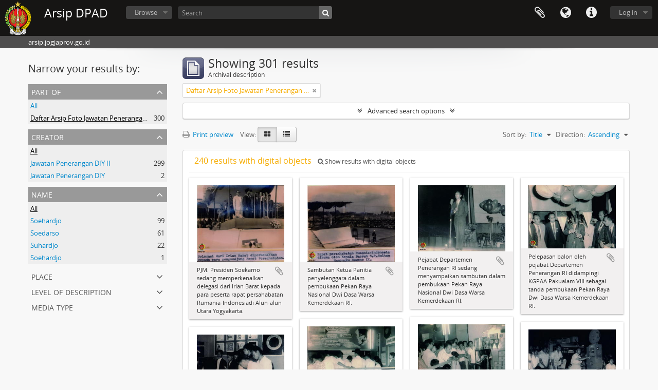

--- FILE ---
content_type: text/html; charset=utf-8
request_url: https://arsip.jogjaprov.go.id/index.php/informationobject/browse?page=6&view=card&collection=434&topLod=0&sort=alphabetic&sortDir=asc
body_size: 9593
content:
<!DOCTYPE html>
<html lang="en" dir="ltr">
  <head>
        <meta http-equiv="Content-Type" content="text/html; charset=utf-8" />
<meta http-equiv="X-Ua-Compatible" content="IE=edge,chrome=1" />
    <meta name="title" content="Arsip DPAD" />
<meta name="description" content="arsip.jogjaprov.go.id" />
<meta name="viewport" content="initial-scale=1.0, user-scalable=no" />
    <title>Arsip DPAD</title>
    <link rel="shortcut icon" href="/favicon.ico"/>
    <link href="/vendor/jquery-ui/jquery-ui.min.css" media="screen" rel="stylesheet" type="text/css" />
<link media="all" href="/plugins/arDominionPlugin/css/main.css" rel="stylesheet" type="text/css" />
            <script src="/vendor/jquery.js" type="text/javascript"></script>
<script src="/plugins/sfDrupalPlugin/vendor/drupal/misc/drupal.js" type="text/javascript"></script>
<script src="/vendor/yui/yahoo-dom-event/yahoo-dom-event.js" type="text/javascript"></script>
<script src="/vendor/yui/element/element-min.js" type="text/javascript"></script>
<script src="/vendor/yui/button/button-min.js" type="text/javascript"></script>
<script src="/vendor/modernizr.js" type="text/javascript"></script>
<script src="/vendor/jquery-ui/jquery-ui.min.js" type="text/javascript"></script>
<script src="/vendor/jquery.expander.js" type="text/javascript"></script>
<script src="/vendor/jquery.masonry.js" type="text/javascript"></script>
<script src="/vendor/jquery.imagesloaded.js" type="text/javascript"></script>
<script src="/vendor/bootstrap/js/bootstrap.js" type="text/javascript"></script>
<script src="/vendor/URI.js" type="text/javascript"></script>
<script src="/vendor/meetselva/attrchange.js" type="text/javascript"></script>
<script src="/js/qubit.js" type="text/javascript"></script>
<script src="/js/treeView.js" type="text/javascript"></script>
<script src="/js/clipboard.js" type="text/javascript"></script>
<script src="/vendor/yui/connection/connection-min.js" type="text/javascript"></script>
<script src="/vendor/yui/datasource/datasource-min.js" type="text/javascript"></script>
<script src="/vendor/yui/autocomplete/autocomplete-min.js" type="text/javascript"></script>
<script src="/js/autocomplete.js" type="text/javascript"></script>
<script src="/js/dominion.js" type="text/javascript"></script>
  <script type="text/javascript">
//<![CDATA[
jQuery.extend(Qubit, {"relativeUrlRoot":""});
//]]>
</script></head>
  <body class="yui-skin-sam informationobject browse">

    
    


<header id="top-bar">

      <a id="logo" rel="home" href="/index.php/" title=""><img alt="AtoM" src="/images/logo.png" /></a>  
      <h1 id="site-name">
      <a rel="home" title="Home" href="/index.php/"><span>Arsip DPAD</span></a>    </h1>
  
  <nav>

    
  <div id="user-menu">
    <button class="top-item top-dropdown" data-toggle="dropdown" data-target="#"
      aria-expanded="false">
        Log in    </button>

    <div class="top-dropdown-container">

      <div class="top-dropdown-arrow">
        <div class="arrow"></div>
      </div>

      <div class="top-dropdown-header">
        <h2>Have an account?</h2>
      </div>

      <div class="top-dropdown-body">

        <form action="/index.php/user/login" method="post">
          <input type="hidden" name="next" value="https://arsip.jogjaprov.go.id/index.php/informationobject/browse?page=6&amp;view=card&amp;collection=434&amp;topLod=0&amp;sort=alphabetic&amp;sortDir=asc" id="next" />
          <div class="form-item form-item-email">
  <label for="email">Email <span class="form-required" title="This field is required.">*</span></label>
  <input type="text" name="email" id="email" />
  
</div>

          <div class="form-item form-item-password">
  <label for="password">Password <span class="form-required" title="This field is required.">*</span></label>
  <input type="password" name="password" autocomplete="off" id="password" />
  
</div>

          <button type="submit">Log in</button>

        </form>

      </div>

      <div class="top-dropdown-bottom"></div>

    </div>
  </div>


    <div id="quick-links-menu" data-toggle="tooltip" data-title="Quick links">

  <button class="top-item" data-toggle="dropdown" data-target="#" aria-expanded="false">Quick links</button>

  <div class="top-dropdown-container">

    <div class="top-dropdown-arrow">
      <div class="arrow"></div>
    </div>

    <div class="top-dropdown-header">
      <h2>Quick links</h2>
    </div>

    <div class="top-dropdown-body">
      <ul>
                              <li><a href="/index.php/about" title="About">About</a></li>
                                        <li><a href="/index.php/" title="Home">Home</a></li>
                                        <li><a href="http://docs.accesstomemory.org/" title="Help">Help</a></li>
                                                                                              <li><a href="/index.php/privacy" title="/index.php/privacy">/index.php/privacy</a></li>
                        </ul>
    </div>

    <div class="top-dropdown-bottom"></div>

  </div>

</div>

          <div id="language-menu" data-toggle="tooltip" data-title="Language">

  <button class="top-item" data-toggle="dropdown" data-target="#" aria-expanded="false">Language</button>

  <div class="top-dropdown-container">

    <div class="top-dropdown-arrow">
      <div class="arrow"></div>
    </div>

    <div class="top-dropdown-header">
      <h2>Language</h2>
    </div>

    <div class="top-dropdown-body">
      <ul>
                  <li class="active">
            <a href="/index.php/informationobject/browse?sf_culture=en&amp;page=6&amp;view=card&amp;collection=434&amp;topLod=0&amp;sort=alphabetic&amp;sortDir=asc" title="English">English</a>          </li>
                  <li>
            <a href="/index.php/informationobject/browse?sf_culture=id&amp;page=6&amp;view=card&amp;collection=434&amp;topLod=0&amp;sort=alphabetic&amp;sortDir=asc" title="Bahasa Indonesia">Bahasa Indonesia</a>          </li>
                  <li>
            <a href="/index.php/informationobject/browse?sf_culture=id&amp;page=6&amp;view=card&amp;collection=434&amp;topLod=0&amp;sort=alphabetic&amp;sortDir=asc" title="Bahasa Indonesia">Bahasa Indonesia</a>          </li>
              </ul>
    </div>

    <div class="top-dropdown-bottom"></div>

  </div>

</div>
    
    <div id="clipboard-menu" data-toggle="tooltip" data-title="Clipboard" data-clipboard-status-url="/index.php/user/clipboardStatus" data-alert-message="Note: clipboard items unclipped in this page will be removed from the clipboard when the page is refreshed. You can re-select them now, or reload the page to remove them completely. Using the sort or print preview buttons will also cause a page reload - so anything currently deselected will be lost!">

  <button class="top-item" data-toggle="dropdown" data-target="#" aria-expanded="false">
    Clipboard  </button>

  <div class="top-dropdown-container">

    <div class="top-dropdown-arrow">
      <div class="arrow"></div>
    </div>

    <div class="top-dropdown-header">
      <h2>Clipboard</h2>
      <span id="count-block" data-information-object-label="Archival description" data-actor-object-label="Authority record" data-repository-object-label="Archival institution"></span>
    </div>

    <div class="top-dropdown-body">
      <ul>
        <li class="leaf" id="node_clearClipboard"><a href="/index.php/user/clipboardClear" title="Clear all selections">Clear all selections</a></li><li class="leaf" id="node_goToClipboard"><a href="/index.php/user/clipboard" title="Go to clipboard">Go to clipboard</a></li><li class="leaf" id="node_loadClipboard"><a href="/index.php/user/clipboardLoad" title="/index.php/user/clipboardLoad">/index.php/user/clipboardLoad</a></li><li class="leaf" id="node_saveClipboard"><a href="/index.php/user/clipboardSave" title="/index.php/user/clipboardSave">/index.php/user/clipboardSave</a></li>      </ul>
    </div>

    <div class="top-dropdown-bottom"></div>

  </div>

</div>

    
  </nav>

  <div id="search-bar">

    <div id="browse-menu">

  <button class="top-item top-dropdown" data-toggle="dropdown" data-target="#" aria-expanded="false">Browse</button>

  <div class="top-dropdown-container top-dropdown-container-right">

    <div class="top-dropdown-arrow">
      <div class="arrow"></div>
    </div>

    <div class="top-dropdown-header">
      <h2>Browse</h2>
    </div>

    <div class="top-dropdown-body">
      <ul>
        <li class="active leaf" id="node_browseInformationObjects"><a href="/index.php/informationobject/browse" title="Archival descriptions">Archival descriptions</a></li><li class="leaf" id="node_browseActors"><a href="/index.php/actor/browse" title="Authority records">Authority records</a></li><li class="leaf" id="node_browseRepositories"><a href="/index.php/repository/browse" title="Archival institutions">Archival institutions</a></li><li class="leaf" id="node_browseFunctions"><a href="/index.php/function/browse" title="Functions">Functions</a></li><li class="leaf" id="node_browseSubjects"><a href="/index.php/taxonomy/index/id/35" title="Subjects">Subjects</a></li><li class="leaf" id="node_browsePlaces"><a href="/index.php/taxonomy/index/id/42" title="Places">Places</a></li><li class="leaf" id="node_browseDigitalObjects"><a href="/index.php/informationobject/browse?view=card&amp;onlyMedia=1&amp;topLod=0" title="Digital objects">Digital objects</a></li>      </ul>
    </div>

    <div class="top-dropdown-bottom"></div>

  </div>

</div>

    <div id="search-form-wrapper" role="search">

  <h2>Search</h2>

  <form action="/index.php/informationobject/browse" data-autocomplete="/index.php/search/autocomplete" autocomplete="off">

    <input type="hidden" name="topLod" value="0"/>
    <input type="hidden" name="sort" value="relevance"/>

          <input type="text" name="query" value="" placeholder="Search"/>
    
    <button><span>Search</span></button>

    <div id="search-realm" class="search-popover">

      
        <div>
          <label>
                          <input name="repos" type="radio" value checked="checked" data-placeholder="Search">
                        Global search          </label>
        </div>

        
        
      
      <div class="search-realm-advanced">
        <a href="/index.php/informationobject/browse?showAdvanced=1&topLod=0">
          Advanced search&nbsp;&raquo;
        </a>
      </div>

    </div>

  </form>

</div>

  </div>

  
</header>

  <div id="site-slogan">
    <div class="container">
      <div class="row">
        <div class="span12">
          <span>arsip.jogjaprov.go.id</span>
        </div>
      </div>
    </div>
  </div>

    
    <div id="wrapper" class="container" role="main">

      
        
      <div class="row">

        <div class="span3">

          <div id="sidebar">

            
    <section id="facets">

      <div class="visible-phone facets-header">
        <a class="x-btn btn-wide">
          <i class="fa fa-filter"></i>
          Filters        </a>
      </div>

      <div class="content">

        
        <h2>Narrow your results by:</h2>

        
        
<section class="facet open">
  <div class="facet-header">
    <h3><a href="#" aria-expanded="1">Part of</a></h3>
  </div>

  <div class="facet-body" id="#facet-collection">
    <ul>

      
              <li >
          <a title="All" href="/index.php/informationobject/browse?view=card&amp;topLod=0&amp;sort=alphabetic&amp;sortDir=asc">All</a>        </li>
      
              
        <li class="active">
          <a title="Daftar Arsip Foto Jawatan Penerangan DIY II" href="/index.php/informationobject/browse?collection=434&amp;view=card&amp;topLod=0&amp;sort=alphabetic&amp;sortDir=asc">Daftar Arsip Foto Jawatan Penerangan DIY II<span>, 300 results</span></a>          <span class="facet-count" aria-hidden="true">300</span>
        </li>
      
    </ul>
  </div>
</section>

                          
        
<section class="facet ">
  <div class="facet-header">
    <h3><a href="#" aria-expanded="">Creator</a></h3>
  </div>

  <div class="facet-body" id="#facet-names">
    <ul>

      
              <li class="active">
          <a title="All" href="/index.php/informationobject/browse?view=card&amp;collection=434&amp;topLod=0&amp;sort=alphabetic&amp;sortDir=asc">All</a>        </li>
      
              
        <li >
          <a title="Jawatan Penerangan DIY II" href="/index.php/informationobject/browse?creators=435&amp;view=card&amp;collection=434&amp;topLod=0&amp;sort=alphabetic&amp;sortDir=asc">Jawatan Penerangan DIY II<span>, 299 results</span></a>          <span class="facet-count" aria-hidden="true">299</span>
        </li>
              
        <li >
          <a title="Jawatan Penerangan DIY" href="/index.php/informationobject/browse?creators=5868&amp;view=card&amp;collection=434&amp;topLod=0&amp;sort=alphabetic&amp;sortDir=asc">Jawatan Penerangan DIY<span>, 2 results</span></a>          <span class="facet-count" aria-hidden="true">2</span>
        </li>
      
    </ul>
  </div>
</section>

        
<section class="facet ">
  <div class="facet-header">
    <h3><a href="#" aria-expanded="">Name</a></h3>
  </div>

  <div class="facet-body" id="#facet-names">
    <ul>

      
              <li class="active">
          <a title="All" href="/index.php/informationobject/browse?view=card&amp;collection=434&amp;topLod=0&amp;sort=alphabetic&amp;sortDir=asc">All</a>        </li>
      
              
        <li >
          <a title="Soehardjo" href="/index.php/informationobject/browse?names=533&amp;view=card&amp;collection=434&amp;topLod=0&amp;sort=alphabetic&amp;sortDir=asc">Soehardjo<span>, 99 results</span></a>          <span class="facet-count" aria-hidden="true">99</span>
        </li>
              
        <li >
          <a title="Soedarso" href="/index.php/informationobject/browse?names=441&amp;view=card&amp;collection=434&amp;topLod=0&amp;sort=alphabetic&amp;sortDir=asc">Soedarso<span>, 61 results</span></a>          <span class="facet-count" aria-hidden="true">61</span>
        </li>
              
        <li >
          <a title="Suhardjo " href="/index.php/informationobject/browse?names=637&amp;view=card&amp;collection=434&amp;topLod=0&amp;sort=alphabetic&amp;sortDir=asc">Suhardjo <span>, 22 results</span></a>          <span class="facet-count" aria-hidden="true">22</span>
        </li>
              
        <li >
          <a title="Soehardjo" href="/index.php/informationobject/browse?names=683&amp;view=card&amp;collection=434&amp;topLod=0&amp;sort=alphabetic&amp;sortDir=asc">Soehardjo<span>, 1 results</span></a>          <span class="facet-count" aria-hidden="true">1</span>
        </li>
      
    </ul>
  </div>
</section>

        
<section class="facet ">
  <div class="facet-header">
    <h3><a href="#" aria-expanded="">Place</a></h3>
  </div>

  <div class="facet-body" id="#facet-places">
    <ul>

      
              <li class="active">
          <a title="All" href="/index.php/informationobject/browse?view=card&amp;collection=434&amp;topLod=0&amp;sort=alphabetic&amp;sortDir=asc">All</a>        </li>
      
              
        <li >
          <a title="Yogyakarta" href="/index.php/informationobject/browse?places=773&amp;view=card&amp;collection=434&amp;topLod=0&amp;sort=alphabetic&amp;sortDir=asc">Yogyakarta<span>, 110 results</span></a>          <span class="facet-count" aria-hidden="true">110</span>
        </li>
              
        <li >
          <a title="Bandara Adisucipto Yogyakarta" href="/index.php/informationobject/browse?places=1328&amp;view=card&amp;collection=434&amp;topLod=0&amp;sort=alphabetic&amp;sortDir=asc">Bandara Adisucipto Yogyakarta<span>, 20 results</span></a>          <span class="facet-count" aria-hidden="true">20</span>
        </li>
              
        <li >
          <a title="Alun-alun Utara Yogyakarta" href="/index.php/informationobject/browse?places=439&amp;view=card&amp;collection=434&amp;topLod=0&amp;sort=alphabetic&amp;sortDir=asc">Alun-alun Utara Yogyakarta<span>, 17 results</span></a>          <span class="facet-count" aria-hidden="true">17</span>
        </li>
              
        <li >
          <a title="Padang Sumatra Barat" href="/index.php/informationobject/browse?places=582&amp;view=card&amp;collection=434&amp;topLod=0&amp;sort=alphabetic&amp;sortDir=asc">Padang Sumatra Barat<span>, 13 results</span></a>          <span class="facet-count" aria-hidden="true">13</span>
        </li>
              
        <li >
          <a title="Medan Sumatera Utara" href="/index.php/informationobject/browse?places=717&amp;view=card&amp;collection=434&amp;topLod=0&amp;sort=alphabetic&amp;sortDir=asc">Medan Sumatera Utara<span>, 13 results</span></a>          <span class="facet-count" aria-hidden="true">13</span>
        </li>
              
        <li >
          <a title="Lanud Maguwoharjo Sleman" href="/index.php/informationobject/browse?places=814&amp;view=card&amp;collection=434&amp;topLod=0&amp;sort=alphabetic&amp;sortDir=asc">Lanud Maguwoharjo Sleman<span>, 11 results</span></a>          <span class="facet-count" aria-hidden="true">11</span>
        </li>
              
        <li >
          <a title="Istana NegaraYogyakarta" href="/index.php/informationobject/browse?places=859&amp;view=card&amp;collection=434&amp;topLod=0&amp;sort=alphabetic&amp;sortDir=asc">Istana NegaraYogyakarta<span>, 11 results</span></a>          <span class="facet-count" aria-hidden="true">11</span>
        </li>
              
        <li >
          <a title="Gedung Negara Yogyakarta" href="/index.php/informationobject/browse?places=1021&amp;view=card&amp;collection=434&amp;topLod=0&amp;sort=alphabetic&amp;sortDir=asc">Gedung Negara Yogyakarta<span>, 11 results</span></a>          <span class="facet-count" aria-hidden="true">11</span>
        </li>
              
        <li >
          <a title="Aceh " href="/index.php/informationobject/browse?places=529&amp;view=card&amp;collection=434&amp;topLod=0&amp;sort=alphabetic&amp;sortDir=asc">Aceh <span>, 10 results</span></a>          <span class="facet-count" aria-hidden="true">10</span>
        </li>
              
        <li >
          <a title="Sumatera Utara" href="/index.php/informationobject/browse?places=531&amp;view=card&amp;collection=434&amp;topLod=0&amp;sort=alphabetic&amp;sortDir=asc">Sumatera Utara<span>, 10 results</span></a>          <span class="facet-count" aria-hidden="true">10</span>
        </li>
      
    </ul>
  </div>
</section>

        
        
        
<section class="facet ">
  <div class="facet-header">
    <h3><a href="#" aria-expanded="">Level of description</a></h3>
  </div>

  <div class="facet-body" id="#facet-levelOfDescription">
    <ul>

      
              <li class="active">
          <a title="All" href="/index.php/informationobject/browse?view=card&amp;collection=434&amp;topLod=0&amp;sort=alphabetic&amp;sortDir=asc">All</a>        </li>
      
              
        <li >
          <a title="Item" href="/index.php/informationobject/browse?levels=227&amp;view=card&amp;collection=434&amp;topLod=0&amp;sort=alphabetic&amp;sortDir=asc">Item<span>, 263 results</span></a>          <span class="facet-count" aria-hidden="true">263</span>
        </li>
              
        <li >
          <a title="Berkas" href="/index.php/informationobject/browse?levels=437&amp;view=card&amp;collection=434&amp;topLod=0&amp;sort=alphabetic&amp;sortDir=asc">Berkas<span>, 37 results</span></a>          <span class="facet-count" aria-hidden="true">37</span>
        </li>
              
        <li >
          <a title="Fonds" href="/index.php/informationobject/browse?levels=221&amp;view=card&amp;collection=434&amp;topLod=0&amp;sort=alphabetic&amp;sortDir=asc">Fonds<span>, 1 results</span></a>          <span class="facet-count" aria-hidden="true">1</span>
        </li>
      
    </ul>
  </div>
</section>

        
<section class="facet ">
  <div class="facet-header">
    <h3><a href="#" aria-expanded="">Media type</a></h3>
  </div>

  <div class="facet-body" id="#facet-mediaTypes">
    <ul>

      
              <li class="active">
          <a title="All" href="/index.php/informationobject/browse?view=card&amp;collection=434&amp;topLod=0&amp;sort=alphabetic&amp;sortDir=asc">All</a>        </li>
      
              
        <li >
          <a title="Image" href="/index.php/informationobject/browse?mediatypes=136&amp;view=card&amp;collection=434&amp;topLod=0&amp;sort=alphabetic&amp;sortDir=asc">Image<span>, 239 results</span></a>          <span class="facet-count" aria-hidden="true">239</span>
        </li>
              
        <li >
          <a title="Audio" href="/index.php/informationobject/browse?mediatypes=135&amp;view=card&amp;collection=434&amp;topLod=0&amp;sort=alphabetic&amp;sortDir=asc">Audio<span>, 1 results</span></a>          <span class="facet-count" aria-hidden="true">1</span>
        </li>
      
    </ul>
  </div>
</section>

      </div>

    </section>

  
          </div>

        </div>

        <div class="span9">

          <div id="main-column">

              
  <div class="multiline-header">
    <img alt="" src="/images/icons-large/icon-archival.png" />    <h1 aria-describedby="results-label">
              Showing 301 results          </h1>
    <span class="sub" id="results-label">Archival description</span>
  </div>

            
  <section class="header-options">

    
        <span class="search-filter">
      Daftar Arsip Foto Jawatan Penerangan DIY II    <a href="/index.php/informationobject/browse?page=6&view=card&topLod=0&sort=alphabetic&sortDir=asc" class="remove-filter"><i class="fa fa-times"></i></a>
</span>
                          
  </section>


            
  <section class="advanced-search-section">

  <a href="#" class="advanced-search-toggle " aria-expanded="false">Advanced search options</a>

  <div class="advanced-search animateNicely" style="display: none;">

    <form name="advanced-search-form" method="get" action="/index.php/informationobject/browse">
              <input type="hidden" name="view" value="card"/>
              <input type="hidden" name="sort" value="alphabetic"/>
      
      <p>Find results with:</p>

      <div class="criteria">

        
          
        
        
        <div class="criterion">

          <select class="boolean" name="so0">
            <option value="and">and</option>
            <option value="or">or</option>
            <option value="not">not</option>
          </select>

          <input class="query" type="text" placeholder="Search" name="sq0"/>

          <span>in</span>

          <select class="field" name="sf0">
            <option value="">Any field</option>
            <option value="title">Title</option>
                          <option value="archivalHistory">Archival history</option>
                        <option value="scopeAndContent">Scope and content</option>
            <option value="extentAndMedium">Extent and medium</option>
            <option value="subject">Subject access points</option>
            <option value="name">Name access points</option>
            <option value="place">Place access points</option>
            <option value="genre">Genre access points</option>
            <option value="identifier">Identifier</option>
            <option value="referenceCode">Reference code</option>
            <option value="digitalObjectTranscript">Digital object text</option>
            <option value="findingAidTranscript">Finding aid text</option>
            <option value="creator">Creator</option>
            <option value="allExceptFindingAidTranscript">Any field except finding aid text</option>
          </select>

          <a href="#" class="delete-criterion"><i class="fa fa-times"></i></a>

        </div>

        <div class="add-new-criteria">
          <div class="btn-group">
            <a class="btn dropdown-toggle" data-toggle="dropdown" href="#">
              Add new criteria<span class="caret"></span>
            </a>
            <ul class="dropdown-menu">
              <li><a href="#" id="add-criterion-and">And</a></li>
              <li><a href="#" id="add-criterion-or">Or</a></li>
              <li><a href="#" id="add-criterion-not">Not</a></li>
            </ul>
          </div>
        </div>

      </div>

      <p>Limit results to:</p>

      <div class="criteria">

                  <div class="filter-row">
            <div class="filter">
              <div class="form-item form-item-repos">
  <label for="repos">Repository</label>
  <select name="repos" id="repos">
<option value="" selected="selected"></option>
<option value="6559">Badan Perpustakaan dan Arsip Daerah DIY</option>
<option value="28065">Badan Perpustakaan dan Arsip Daerah DIY</option>
<option value="60384">Badan Perpustakaan dan Arsip Daerah DIY</option>
<option value="433">Badan Perpustakaan dan Arsip Daerah Istimewa Yogyakarta</option>
<option value="1577">DINAS PERPUSTAKAAN DAN ARSIP DAERAH DIY</option>
<option value="235650">DINAS PERPUSTAKAAN DAN ARSIP DAERAH DIY</option>
<option value="236066">DINAS PERPUSTAKAAN DAN ARSIP DAERAH DIY</option>
<option value="257990">DINAS PERPUSTAKAAN DAN ARSIP DAERAH DIY</option>
<option value="268227">DINAS PERPUSTAKAAN DAN ARSIP DAERAH DIY</option>
<option value="270703">DINAS PERPUSTAKAAN DAN ARSIP DAERAH DIY</option>
<option value="276286">DINAS PERPUSTAKAAN DAN ARSIP DAERAH DIY</option>
<option value="276287">DINAS PERPUSTAKAAN DAN ARSIP DAERAH DIY</option>
<option value="276288">DINAS PERPUSTAKAAN DAN ARSIP DAERAH DIY</option>
</select>
  
</div>
            </div>
          </div>
        
        <div class="filter-row">
          <div class="filter">
            <label for="collection">Top-level description</label>            <select name="collection" class="form-autocomplete" id="collection">
<option value="/index.php/foto-jawatan-penerangan-diy-i">Daftar Arsip Foto Jawatan Penerangan DIY II</option>
</select>            <input class="list" type="hidden" value="/index.php/informationobject/autocomplete?parent=1&filterDrafts=1"/>
          </div>
        </div>

      </div>

      <p>Filter results by:</p>

      <div class="criteria">

        <div class="filter-row triple">

          <div class="filter-left">
            <div class="form-item form-item-levels">
  <label for="levels">Level of description</label>
  <select name="levels" id="levels">
<option value="" selected="selected"></option>
<option value="437">Berkas</option>
<option value="223">Collection</option>
<option value="226">File</option>
<option value="221">Fonds</option>
<option value="227">Item</option>
<option value="284">Part</option>
<option value="224">Series</option>
<option value="222">Subfonds</option>
<option value="225">Subseries</option>
</select>
  
</div>
          </div>

          <div class="filter-center">
            <div class="form-item form-item-onlyMedia">
  <label for="onlyMedia">Digital object available</label>
  <select name="onlyMedia" id="onlyMedia">
<option value="" selected="selected"></option>
<option value="1">Yes</option>
<option value="0">No</option>
</select>
  
</div>
          </div>

          <div class="filter-right">
            <div class="form-item form-item-findingAidStatus">
  <label for="findingAidStatus">Finding aid</label>
  <select name="findingAidStatus" id="findingAidStatus">
<option value="" selected="selected"></option>
<option value="yes">Yes</option>
<option value="no">No</option>
<option value="generated">Generated</option>
<option value="uploaded">Uploaded</option>
</select>
  
</div>
          </div>

        </div>

                
                  <div class="filter-row">

                          <div class="filter">
                <div class="form-item form-item-copyrightStatus">
  <label for="copyrightStatus">Copyright status</label>
  <select name="copyrightStatus" id="copyrightStatus">
<option value="" selected="selected"></option>
<option value="336">Public domain</option>
<option value="335">Under copyright</option>
<option value="337">Unknown</option>
</select>
  
</div>
              </div>
            
            
          </div>
        
        <div class="filter-row">

          <div class="lod-filter">
            <label>
              <input type="radio" name="topLod" value="1" >
              Top-level descriptions            </label>
            <label>
              <input type="radio" name="topLod" value="0" checked>
              All descriptions            </label>
          </div>

        </div>

      </div>

      <p>Filter by date range:</p>

      <div class="criteria">

        <div class="filter-row">

          <div class="start-date">
            <div class="form-item form-item-startDate">
  <label for="startDate">Start</label>
  <input placeholder="YYYY-MM-DD" type="text" name="startDate" id="startDate" />
  
</div>
          </div>

          <div class="end-date">
            <div class="form-item form-item-endDate">
  <label for="endDate">End</label>
  <input placeholder="YYYY-MM-DD" type="text" name="endDate" id="endDate" />
  
</div>
          </div>

          <div class="date-type">
            <label>
              <input type="radio" name="rangeType" value="inclusive" checked>
              Overlapping            </label>
            <label>
              <input type="radio" name="rangeType" value="exact" >
              Exact            </label>
          </div>

          <a href="#" class="date-range-help-icon" aria-expanded="false"><i class="fa fa-question-circle"></i></a>

        </div>

        <div class="alert alert-info date-range-help animateNicely">
          Use these options to specify how the date range returns results. "Exact" means that the start and end dates of descriptions returned must fall entirely within the date range entered. "Overlapping" means that any description whose start or end dates touch or overlap the target date range will be returned.        </div>

      </div>

      <section class="actions">
        <input type="submit" class="c-btn c-btn-submit" value="Search"/>
        <input type="button" class="reset c-btn c-btn-delete" value="Reset"/>
      </section>

    </form>

  </div>

</section>

  
    <section class="browse-options">
      <a  href="/index.php/informationobject/browse?page=6&view=card&collection=434&topLod=0&sort=alphabetic&sortDir=asc&media=print">
  <i class="fa fa-print"></i>
  Print preview</a>

      
      
      <span>
        <span class="view-header-label">View:</span>

<div class="btn-group">
  <a class="btn fa fa-th-large active" href="/index.php/informationobject/browse?view=card&amp;page=6&amp;collection=434&amp;topLod=0&amp;sort=alphabetic&amp;sortDir=asc" title=" "> </a>
  <a class="btn fa fa-list " href="/index.php/informationobject/browse?view=table&amp;page=6&amp;collection=434&amp;topLod=0&amp;sort=alphabetic&amp;sortDir=asc" title=" "> </a></div>
      </span>

      <div class="pickers">
        <div id="sort-header">
  <div class="sort-options">

    <label>Sort by:</label>

    <div class="dropdown">

      <div class="dropdown-selected">
                                  <span>Title</span>
                  
      </div>

      <ul class="dropdown-options">

        <span class="pointer"></span>

                  <li>
                        <a href="/index.php/informationobject/browse?sort=lastUpdated&page=6&view=card&collection=434&topLod=0&sortDir=asc" data-order="lastUpdated">
              <span>Date modified</span>
            </a>
          </li>
                  <li>
                        <a href="/index.php/informationobject/browse?sort=relevance&page=6&view=card&collection=434&topLod=0&sortDir=asc" data-order="relevance">
              <span>Relevance</span>
            </a>
          </li>
                  <li>
                        <a href="/index.php/informationobject/browse?sort=identifier&page=6&view=card&collection=434&topLod=0&sortDir=asc" data-order="identifier">
              <span>Identifier</span>
            </a>
          </li>
                  <li>
                        <a href="/index.php/informationobject/browse?sort=referenceCode&page=6&view=card&collection=434&topLod=0&sortDir=asc" data-order="referenceCode">
              <span>Reference code</span>
            </a>
          </li>
                  <li>
                        <a href="/index.php/informationobject/browse?sort=startDate&page=6&view=card&collection=434&topLod=0&sortDir=asc" data-order="startDate">
              <span>Start date</span>
            </a>
          </li>
                  <li>
                        <a href="/index.php/informationobject/browse?sort=endDate&page=6&view=card&collection=434&topLod=0&sortDir=asc" data-order="endDate">
              <span>End date</span>
            </a>
          </li>
              </ul>
    </div>
  </div>
</div>

<div id="sort-header">
  <div class="sort-options">

    <label>Direction:</label>

    <div class="dropdown">

      <div class="dropdown-selected">
                                  <span>Ascending</span>
                  
      </div>

      <ul class="dropdown-options">

        <span class="pointer"></span>

                  <li>
                        <a href="/index.php/informationobject/browse?sortDir=desc&page=6&view=card&collection=434&topLod=0&sort=alphabetic" data-order="desc">
              <span>Descending</span>
            </a>
          </li>
              </ul>
    </div>
  </div>
</div>
      </div>
    </section>

    <div id="content" class="browse-content">
              <div class="search-result media-summary">
          <p>
            240 results with digital objects                                    <a href="/index.php/informationobject/browse?view=card&collection=434&topLod=0&sort=alphabetic&sortDir=asc&onlyMedia=1">
              <i class="fa fa-search"></i>
              Show results with digital objects            </a>
          </p>
        </div>
      
              
<section class="masonry browse-masonry">

          
          <div class="brick">
    
      <a href="/index.php/pjm-presiden-soekarno-sedang-memperkenalkan-delegasi-dari-irian-barat-kepada-para-peserta-rapat-persahabatan-rumania-indonesiadi-alun-alun-utara-yogyakarta">
        
          <a href="/index.php/pjm-presiden-soekarno-sedang-memperkenalkan-delegasi-dari-irian-barat-kepada-para-peserta-rapat-persahabatan-rumania-indonesiadi-alun-alun-utara-yogyakarta" title=""><img alt="PJM. Presiden Soekarno sedang memperkenalkan delegasi dari Irian Barat kepada para peserta rapat ..." src="/uploads/r/badan-perpustakaan-dan-arsip-daerah-istimewa-yogyakarta/c/e/1/ce1373554195c2f855c082f12b6a8f82527e038bbf591461e8f93ca4804a470d/561_142.jpg" /></a>
              </a>

      <div class="bottom">
        <button class="clipboard repository-or-digital-obj-browse"
  data-clipboard-url="/index.php/user/clipboardToggleSlug"
  data-clipboard-slug="pjm-presiden-soekarno-sedang-memperkenalkan-delegasi-dari-irian-barat-kepada-para-peserta-rapat-persahabatan-rumania-indonesiadi-alun-alun-utara-yogyakarta"
  data-toggle="tooltip"  data-title="Add to clipboard"
  data-alt-title="Remove from clipboard">
  Add to clipboard</button>
PJM. Presiden Soekarno sedang memperkenalkan delegasi dari Irian Barat kepada para peserta rapat persahabatan Rumania-Indonesiadi Alun-alun Utara Yogyakarta.      </div>
    </div>
          
          <div class="brick">
    
      <a href="/index.php/sambutan-ketua-panitia-penyelenggara-dalam-pembukaan-pekan-raya-nasional-dwi-dasa-warsa-kemerdekaan-ri">
        
          <a href="/index.php/sambutan-ketua-panitia-penyelenggara-dalam-pembukaan-pekan-raya-nasional-dwi-dasa-warsa-kemerdekaan-ri" title=""><img alt="Sambutan Ketua Panitia penyelenggara dalam pembukaan Pekan Raya Nasional Dwi Dasa Warsa Kemerdeka..." src="/uploads/r/badan-perpustakaan-dan-arsip-daerah-istimewa-yogyakarta/6/7/3/67342d9845c3e6a8a6795b3e4e1948e764f1249f6d675ed00e2872dbc3cbdb95/558_142.jpg" /></a>
              </a>

      <div class="bottom">
        <button class="clipboard repository-or-digital-obj-browse"
  data-clipboard-url="/index.php/user/clipboardToggleSlug"
  data-clipboard-slug="sambutan-ketua-panitia-penyelenggara-dalam-pembukaan-pekan-raya-nasional-dwi-dasa-warsa-kemerdekaan-ri"
  data-toggle="tooltip"  data-title="Add to clipboard"
  data-alt-title="Remove from clipboard">
  Add to clipboard</button>
Sambutan Ketua Panitia penyelenggara dalam pembukaan Pekan Raya Nasional Dwi Dasa Warsa Kemerdekaan RI.      </div>
    </div>
          
          <div class="brick">
    
      <a href="/index.php/pejabat-departemen-penerangan-ri-sedang-menyampaikan-sambutan-dalam-pembukaan-pekan-raya-nasional-dwi-dasa-warsa-kemerdekaan-ri">
        
          <a href="/index.php/pejabat-departemen-penerangan-ri-sedang-menyampaikan-sambutan-dalam-pembukaan-pekan-raya-nasional-dwi-dasa-warsa-kemerdekaan-ri" title=""><img alt="Pejabat Departemen Penerangan RI sedang menyampaikan sambutan dalam pembukaan Pekan Raya Nasional..." src="/uploads/r/badan-perpustakaan-dan-arsip-daerah-istimewa-yogyakarta/2/3/4/2341d70d7dd38fe9ef44c4f9da5109b428b45262ef32db0919aa1ab498b49f3e/569_142.jpg" /></a>
              </a>

      <div class="bottom">
        <button class="clipboard repository-or-digital-obj-browse"
  data-clipboard-url="/index.php/user/clipboardToggleSlug"
  data-clipboard-slug="pejabat-departemen-penerangan-ri-sedang-menyampaikan-sambutan-dalam-pembukaan-pekan-raya-nasional-dwi-dasa-warsa-kemerdekaan-ri"
  data-toggle="tooltip"  data-title="Add to clipboard"
  data-alt-title="Remove from clipboard">
  Add to clipboard</button>
Pejabat Departemen Penerangan RI sedang menyampaikan sambutan dalam pembukaan Pekan Raya Nasional Dwi Dasa Warsa Kemerdekaan RI.      </div>
    </div>
          
          <div class="brick">
    
      <a href="/index.php/pelepasan-balon-oleh-pejabat-departemen-penerangan-ri-didampingi-kgpaa-pakualam-viii-sebagai-tanda-pembukaan-pekan-raya-dwi-dasa-warsa-kemerdekaan-ri">
        
          <a href="/index.php/pelepasan-balon-oleh-pejabat-departemen-penerangan-ri-didampingi-kgpaa-pakualam-viii-sebagai-tanda-pembukaan-pekan-raya-dwi-dasa-warsa-kemerdekaan-ri" title=""><img alt="Pelepasan balon oleh pejabat Departemen Penerangan RI didampingi KGPAA Pakualam VIII sebagai tand..." src="/uploads/r/badan-perpustakaan-dan-arsip-daerah-istimewa-yogyakarta/a/2/8/a280dfcc0345c4362c1a10809ddbc47f71508aa88e69413fbd7cdd425dcd974c/570_142.jpg" /></a>
              </a>

      <div class="bottom">
        <button class="clipboard repository-or-digital-obj-browse"
  data-clipboard-url="/index.php/user/clipboardToggleSlug"
  data-clipboard-slug="pelepasan-balon-oleh-pejabat-departemen-penerangan-ri-didampingi-kgpaa-pakualam-viii-sebagai-tanda-pembukaan-pekan-raya-dwi-dasa-warsa-kemerdekaan-ri"
  data-toggle="tooltip"  data-title="Add to clipboard"
  data-alt-title="Remove from clipboard">
  Add to clipboard</button>
Pelepasan balon oleh pejabat Departemen Penerangan RI didampingi KGPAA Pakualam VIII sebagai tanda pembukaan Pekan Raya Dwi Dasa Warsa Kemerdekaan RI.      </div>
    </div>
          
          <div class="brick">
    
      <a href="/index.php/salah-seorang-pengunjung-stan-pameran-sedang-memperhatikan-maket-pembangunan-studio-tvri-yogyakarta">
        
          <a href="/index.php/salah-seorang-pengunjung-stan-pameran-sedang-memperhatikan-maket-pembangunan-studio-tvri-yogyakarta" title=""><img alt="Salah seorang pengunjung stan pameran sedang memperhatikan maket pembangunan Studio TVRI Yogyakarta." src="/uploads/r/badan-perpustakaan-dan-arsip-daerah-istimewa-yogyakarta/5/2/2/5223565466710558c61a95094317fb9f1b90123f7e88636f3be989888e026597/573_142.jpg" /></a>
              </a>

      <div class="bottom">
        <button class="clipboard repository-or-digital-obj-browse"
  data-clipboard-url="/index.php/user/clipboardToggleSlug"
  data-clipboard-slug="salah-seorang-pengunjung-stan-pameran-sedang-memperhatikan-maket-pembangunan-studio-tvri-yogyakarta"
  data-toggle="tooltip"  data-title="Add to clipboard"
  data-alt-title="Remove from clipboard">
  Add to clipboard</button>
Salah seorang pengunjung stan pameran sedang memperhatikan maket pembangunan Studio TVRI Yogyakarta.      </div>
    </div>
          
          <div class="brick">
    
      <a href="/index.php/[base64]">
        
          <a href="/index.php/[base64]" title=""><img alt="Spanduk tulisan karya PJM. Presiden Soekarno : 

Dari Proklamasi sampai resopim


" src="/uploads/r/badan-perpustakaan-dan-arsip-daerah-istimewa-yogyakarta/4/9/c/49cb30f44decf9d5fcf303ee9cb264b7b2d90ecdf39f3784587d28c2c729491e/574_142.jpg" /></a>
              </a>

      <div class="bottom">
        <button class="clipboard repository-or-digital-obj-browse"
  data-clipboard-url="/index.php/user/clipboardToggleSlug"
  data-clipboard-slug="[base64]"
  data-toggle="tooltip"  data-title="Add to clipboard"
  data-alt-title="Remove from clipboard">
  Add to clipboard</button>
Spanduk tulisan karya PJM. Presiden Soekarno :
- Dari Proklamasi sampai resopim
-      </div>
    </div>
          
          <div class="brick">
    
      <a href="/index.php/seorang-operator-sedang-melaksanakan-tugas-untuk-pemutaran-film-penerangan-dalam-arena-pekan-raya-dwi-dasa-warsa-kemerdekaan-ri">
        
          <a href="/index.php/seorang-operator-sedang-melaksanakan-tugas-untuk-pemutaran-film-penerangan-dalam-arena-pekan-raya-dwi-dasa-warsa-kemerdekaan-ri" title=""><img alt="Seorang operator sedang melaksanakan tugas untuk pemutaran film penerangan dalam arena Pekan Raya..." src="/uploads/r/badan-perpustakaan-dan-arsip-daerah-istimewa-yogyakarta/6/b/6/6b6555ad0f5a586f721b8e26cbbf2117a8e7c991b7209ba3cdc295cf9673dd66/576_142.jpg" /></a>
              </a>

      <div class="bottom">
        <button class="clipboard repository-or-digital-obj-browse"
  data-clipboard-url="/index.php/user/clipboardToggleSlug"
  data-clipboard-slug="seorang-operator-sedang-melaksanakan-tugas-untuk-pemutaran-film-penerangan-dalam-arena-pekan-raya-dwi-dasa-warsa-kemerdekaan-ri"
  data-toggle="tooltip"  data-title="Add to clipboard"
  data-alt-title="Remove from clipboard">
  Add to clipboard</button>
Seorang operator sedang melaksanakan tugas untuk pemutaran film penerangan dalam arena Pekan Raya Dwi Dasa Warsa Kemerdekaan RI.      </div>
    </div>
          
          <div class="brick">
    
      <a href="/index.php/para-pengunjung-pameran-sedang-memperhatikan-tulisan-dan-gambar-yang-dipajang-dalam-pekan-raya-nasional-dwi-dasa-warsa-kemerdekaan-ri">
        
          <a href="/index.php/para-pengunjung-pameran-sedang-memperhatikan-tulisan-dan-gambar-yang-dipajang-dalam-pekan-raya-nasional-dwi-dasa-warsa-kemerdekaan-ri" title=""><img alt="Para pengunjung pameran sedang memperhatikan tulisan dan gambar yang dipajang dalam Pekan Raya Na..." src="/uploads/r/badan-perpustakaan-dan-arsip-daerah-istimewa-yogyakarta/1/6/d/16d05f40fc1d1fa01fe1384ff02458d6c3940ff97ca5037b7174f52b6f61d0b3/583_142.jpg" /></a>
              </a>

      <div class="bottom">
        <button class="clipboard repository-or-digital-obj-browse"
  data-clipboard-url="/index.php/user/clipboardToggleSlug"
  data-clipboard-slug="para-pengunjung-pameran-sedang-memperhatikan-tulisan-dan-gambar-yang-dipajang-dalam-pekan-raya-nasional-dwi-dasa-warsa-kemerdekaan-ri"
  data-toggle="tooltip"  data-title="Add to clipboard"
  data-alt-title="Remove from clipboard">
  Add to clipboard</button>
Para pengunjung pameran sedang memperhatikan tulisan dan gambar yang dipajang dalam Pekan Raya Nasional Dwi Dasa Warsa Kemerdekaan RI.      </div>
    </div>
          
          <div class="brick">
    
      <a href="/index.php/lukisan-karya-bung-karno-dipajang-dalam-pameran-bersama-foto-presiden-soekarno-pada-pekan-raya-nasional-dwi-dasa-warsa-kemerdekaan-ri">
        
          <a href="/index.php/lukisan-karya-bung-karno-dipajang-dalam-pameran-bersama-foto-presiden-soekarno-pada-pekan-raya-nasional-dwi-dasa-warsa-kemerdekaan-ri" title=""><img alt="Lukisan karya Bung Karno dipajang dalam pameran bersama foto Presiden Soekarno pada Pekan Raya Na..." src="/uploads/r/badan-perpustakaan-dan-arsip-daerah-istimewa-yogyakarta/3/c/c/3cc4e90d265599ffd24e219a4be2ff5c743e808588619e18268a002931ab959a/584_142.jpg" /></a>
              </a>

      <div class="bottom">
        <button class="clipboard repository-or-digital-obj-browse"
  data-clipboard-url="/index.php/user/clipboardToggleSlug"
  data-clipboard-slug="lukisan-karya-bung-karno-dipajang-dalam-pameran-bersama-foto-presiden-soekarno-pada-pekan-raya-nasional-dwi-dasa-warsa-kemerdekaan-ri"
  data-toggle="tooltip"  data-title="Add to clipboard"
  data-alt-title="Remove from clipboard">
  Add to clipboard</button>
Lukisan karya Bung Karno dipajang dalam pameran bersama foto Presiden Soekarno pada Pekan Raya Nasional Dwi Dasa Warsa Kemerdekaan RI.      </div>
    </div>
          
          <div class="brick">
    
      <a href="/index.php/seorang-penjaga-stan-sedang-membagikan-brosur-kepada-para-pengunjung-tampak-stan-damri-turut-memeriahkan-pekan-raya-nasional-dwi-dasa-warsa-kemerdekaan-ri">
        
          <a href="/index.php/seorang-penjaga-stan-sedang-membagikan-brosur-kepada-para-pengunjung-tampak-stan-damri-turut-memeriahkan-pekan-raya-nasional-dwi-dasa-warsa-kemerdekaan-ri" title=""><img alt="Seorang penjaga stan sedang membagikan brosur kepada para pengunjung tampak stan DAMRI turut meme..." src="/uploads/r/badan-perpustakaan-dan-arsip-daerah-istimewa-yogyakarta/6/5/9/6594cf81b4a7bb816c4239a88a38be1d4f1069516677e2d1f6d20de7c1b9a619/585_142.jpg" /></a>
              </a>

      <div class="bottom">
        <button class="clipboard repository-or-digital-obj-browse"
  data-clipboard-url="/index.php/user/clipboardToggleSlug"
  data-clipboard-slug="seorang-penjaga-stan-sedang-membagikan-brosur-kepada-para-pengunjung-tampak-stan-damri-turut-memeriahkan-pekan-raya-nasional-dwi-dasa-warsa-kemerdekaan-ri"
  data-toggle="tooltip"  data-title="Add to clipboard"
  data-alt-title="Remove from clipboard">
  Add to clipboard</button>
Seorang penjaga stan sedang membagikan brosur kepada para pengunjung tampak stan DAMRI turut memeriahkan Pekan Raya Nasional Dwi Dasa Warsa Kemerdekaan RI.      </div>
    </div>
  
</section>
          </div>

  

                
  <section>

    <div class="result-count">
              Results 51 to 60 of 301          </div>

    <div class="visible-phone">
      <div class="pager">
        <ul>

                      <li class="previous">
              <a href="/index.php/informationobject/browse?page=5&amp;view=card&amp;collection=434&amp;topLod=0&amp;sort=alphabetic&amp;sortDir=asc" title="&laquo; Previous">&laquo; Previous</a>            </li>
          
                      <li class="next">
              <a href="/index.php/informationobject/browse?page=7&amp;view=card&amp;collection=434&amp;topLod=0&amp;sort=alphabetic&amp;sortDir=asc" title="Next &raquo;">Next &raquo;</a>            </li>
          
        </ul>
      </div>
    </div>

    <div class="hidden-phone">
      <div class="pagination pagination-centered">
        <ul>

          
                      <li class="previous">
              <a href="/index.php/informationobject/browse?page=5&amp;view=card&amp;collection=434&amp;topLod=0&amp;sort=alphabetic&amp;sortDir=asc" title="&laquo; Previous">&laquo; Previous</a>            </li>
          
          
            
                              <li><a title="Go to page 1" href="/index.php/informationobject/browse?page=1&amp;view=card&amp;collection=434&amp;topLod=0&amp;sort=alphabetic&amp;sortDir=asc">1</a></li>
              
                              <li class="dots"><span>...</span></li>
              
            
                          <li><a title="Go to page 3" href="/index.php/informationobject/browse?page=3&amp;view=card&amp;collection=434&amp;topLod=0&amp;sort=alphabetic&amp;sortDir=asc">3</a></li>
            
          
            
                          <li><a title="Go to page 4" href="/index.php/informationobject/browse?page=4&amp;view=card&amp;collection=434&amp;topLod=0&amp;sort=alphabetic&amp;sortDir=asc">4</a></li>
            
          
            
                          <li><a title="Go to page 5" href="/index.php/informationobject/browse?page=5&amp;view=card&amp;collection=434&amp;topLod=0&amp;sort=alphabetic&amp;sortDir=asc">5</a></li>
            
          
            
                          <li class="active"><span>6</span></li>
            
          
            
                          <li><a title="Go to page 7" href="/index.php/informationobject/browse?page=7&amp;view=card&amp;collection=434&amp;topLod=0&amp;sort=alphabetic&amp;sortDir=asc">7</a></li>
            
          
            
                          <li><a title="Go to page 8" href="/index.php/informationobject/browse?page=8&amp;view=card&amp;collection=434&amp;topLod=0&amp;sort=alphabetic&amp;sortDir=asc">8</a></li>
            
          
            
                          <li><a title="Go to page 9" href="/index.php/informationobject/browse?page=9&amp;view=card&amp;collection=434&amp;topLod=0&amp;sort=alphabetic&amp;sortDir=asc">9</a></li>
            
          
                      <li class="dots"><span>...</span></li>
            <li class="last">
              <a href="/index.php/informationobject/browse?page=31&amp;view=card&amp;collection=434&amp;topLod=0&amp;sort=alphabetic&amp;sortDir=asc" title="31">31</a>            </li>
          
                      <li class="next">
              <a href="/index.php/informationobject/browse?page=7&amp;view=card&amp;collection=434&amp;topLod=0&amp;sort=alphabetic&amp;sortDir=asc" title="Next &raquo;">Next &raquo;</a>            </li>
          
        </ul>
      </div>
    </div>

  </section>

  
          </div>

        </div>

      </div>

    </div>

    
    <footer>

  
  
  <div id="print-date">
    Printed: 2026-01-17  </div>

</footer>


  </body>
</html>
